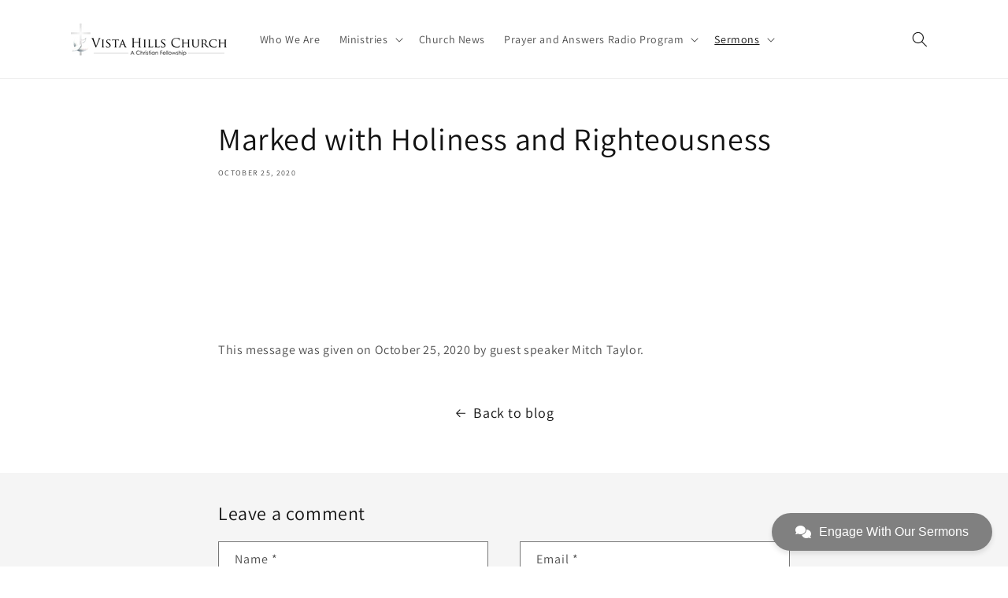

--- FILE ---
content_type: text/html; charset=utf-8
request_url: https://vistahillschurch.org/blogs/sermons-2020/marked-with-holiness-and-righteousness
body_size: 16407
content:
<!doctype html>
<html class="no-js" lang="en">
  <head>


    <meta charset="utf-8">
    <meta http-equiv="X-UA-Compatible" content="IE=edge">
    <meta name="viewport" content="width=device-width,initial-scale=1">
    <meta name="theme-color" content="">
    <link rel="canonical" href="https://vistahillschurch.org/blogs/sermons-2020/marked-with-holiness-and-righteousness">
    <link rel="preconnect" href="https://cdn.shopify.com" crossorigin><link rel="icon" type="image/png" href="//vistahillschurch.org/cdn/shop/files/Facebook_Profile_Picture_70b41c08-cb14-40b1-b3ec-dbf9af9d145c.png?crop=center&height=32&v=1647313218&width=32"><link rel="preconnect" href="https://fonts.shopifycdn.com" crossorigin><title>
      Marked with Holiness and Righteousness
 &ndash; Vista Hills Church</title>

    
      <meta name="description" content="This message was given on October 25, 2020 by guest speaker Mitch Taylor.">
    

    

<meta property="og:site_name" content="Vista Hills Church">
<meta property="og:url" content="https://vistahillschurch.org/blogs/sermons-2020/marked-with-holiness-and-righteousness">
<meta property="og:title" content="Marked with Holiness and Righteousness">
<meta property="og:type" content="article">
<meta property="og:description" content="This message was given on October 25, 2020 by guest speaker Mitch Taylor."><meta name="twitter:card" content="summary_large_image">
<meta name="twitter:title" content="Marked with Holiness and Righteousness">
<meta name="twitter:description" content="This message was given on October 25, 2020 by guest speaker Mitch Taylor.">


    <script src="https://apis.google.com/js/platform.js" defer="defer"></script> <!-- Jonathan added this for youtube subscribe button -->
    <script src="//vistahillschurch.org/cdn/shop/t/5/assets/global.js?v=135116476141006970691647022613" defer="defer"></script>
    <script>window.performance && window.performance.mark && window.performance.mark('shopify.content_for_header.start');</script><meta id="shopify-digital-wallet" name="shopify-digital-wallet" content="/26993328205/digital_wallets/dialog">
<link rel="alternate" type="application/atom+xml" title="Feed" href="/blogs/sermons-2020.atom" />
<script async="async" src="/checkouts/internal/preloads.js?locale=en-US"></script>
<script id="shopify-features" type="application/json">{"accessToken":"81afde0009d7bc481201454ecc9a61a2","betas":["rich-media-storefront-analytics"],"domain":"vistahillschurch.org","predictiveSearch":true,"shopId":26993328205,"locale":"en"}</script>
<script>var Shopify = Shopify || {};
Shopify.shop = "vista-hills-church.myshopify.com";
Shopify.locale = "en";
Shopify.currency = {"active":"USD","rate":"1.0"};
Shopify.country = "US";
Shopify.theme = {"name":"Dawn","id":120831967309,"schema_name":"Dawn","schema_version":"4.0.0","theme_store_id":887,"role":"main"};
Shopify.theme.handle = "null";
Shopify.theme.style = {"id":null,"handle":null};
Shopify.cdnHost = "vistahillschurch.org/cdn";
Shopify.routes = Shopify.routes || {};
Shopify.routes.root = "/";</script>
<script type="module">!function(o){(o.Shopify=o.Shopify||{}).modules=!0}(window);</script>
<script>!function(o){function n(){var o=[];function n(){o.push(Array.prototype.slice.apply(arguments))}return n.q=o,n}var t=o.Shopify=o.Shopify||{};t.loadFeatures=n(),t.autoloadFeatures=n()}(window);</script>
<script id="shop-js-analytics" type="application/json">{"pageType":"article"}</script>
<script defer="defer" async type="module" src="//vistahillschurch.org/cdn/shopifycloud/shop-js/modules/v2/client.init-shop-cart-sync_C5BV16lS.en.esm.js"></script>
<script defer="defer" async type="module" src="//vistahillschurch.org/cdn/shopifycloud/shop-js/modules/v2/chunk.common_CygWptCX.esm.js"></script>
<script type="module">
  await import("//vistahillschurch.org/cdn/shopifycloud/shop-js/modules/v2/client.init-shop-cart-sync_C5BV16lS.en.esm.js");
await import("//vistahillschurch.org/cdn/shopifycloud/shop-js/modules/v2/chunk.common_CygWptCX.esm.js");

  window.Shopify.SignInWithShop?.initShopCartSync?.({"fedCMEnabled":true,"windoidEnabled":true});

</script>
<script>(function() {
  var isLoaded = false;
  function asyncLoad() {
    if (isLoaded) return;
    isLoaded = true;
    var urls = ["https:\/\/gtranslate.io\/shopify\/gtranslate.js?shop=vista-hills-church.myshopify.com"];
    for (var i = 0; i < urls.length; i++) {
      var s = document.createElement('script');
      s.type = 'text/javascript';
      s.async = true;
      s.src = urls[i];
      var x = document.getElementsByTagName('script')[0];
      x.parentNode.insertBefore(s, x);
    }
  };
  if(window.attachEvent) {
    window.attachEvent('onload', asyncLoad);
  } else {
    window.addEventListener('load', asyncLoad, false);
  }
})();</script>
<script id="__st">var __st={"a":26993328205,"offset":-21600,"reqid":"13ff4c21-695a-4f6e-9689-354831f6afd1-1768764800","pageurl":"vistahillschurch.org\/blogs\/sermons-2020\/marked-with-holiness-and-righteousness","s":"articles-387063840845","u":"666e1c30c711","p":"article","rtyp":"article","rid":387063840845};</script>
<script>window.ShopifyPaypalV4VisibilityTracking = true;</script>
<script id="captcha-bootstrap">!function(){'use strict';const t='contact',e='account',n='new_comment',o=[[t,t],['blogs',n],['comments',n],[t,'customer']],c=[[e,'customer_login'],[e,'guest_login'],[e,'recover_customer_password'],[e,'create_customer']],r=t=>t.map((([t,e])=>`form[action*='/${t}']:not([data-nocaptcha='true']) input[name='form_type'][value='${e}']`)).join(','),a=t=>()=>t?[...document.querySelectorAll(t)].map((t=>t.form)):[];function s(){const t=[...o],e=r(t);return a(e)}const i='password',u='form_key',d=['recaptcha-v3-token','g-recaptcha-response','h-captcha-response',i],f=()=>{try{return window.sessionStorage}catch{return}},m='__shopify_v',_=t=>t.elements[u];function p(t,e,n=!1){try{const o=window.sessionStorage,c=JSON.parse(o.getItem(e)),{data:r}=function(t){const{data:e,action:n}=t;return t[m]||n?{data:e,action:n}:{data:t,action:n}}(c);for(const[e,n]of Object.entries(r))t.elements[e]&&(t.elements[e].value=n);n&&o.removeItem(e)}catch(o){console.error('form repopulation failed',{error:o})}}const l='form_type',E='cptcha';function T(t){t.dataset[E]=!0}const w=window,h=w.document,L='Shopify',v='ce_forms',y='captcha';let A=!1;((t,e)=>{const n=(g='f06e6c50-85a8-45c8-87d0-21a2b65856fe',I='https://cdn.shopify.com/shopifycloud/storefront-forms-hcaptcha/ce_storefront_forms_captcha_hcaptcha.v1.5.2.iife.js',D={infoText:'Protected by hCaptcha',privacyText:'Privacy',termsText:'Terms'},(t,e,n)=>{const o=w[L][v],c=o.bindForm;if(c)return c(t,g,e,D).then(n);var r;o.q.push([[t,g,e,D],n]),r=I,A||(h.body.append(Object.assign(h.createElement('script'),{id:'captcha-provider',async:!0,src:r})),A=!0)});var g,I,D;w[L]=w[L]||{},w[L][v]=w[L][v]||{},w[L][v].q=[],w[L][y]=w[L][y]||{},w[L][y].protect=function(t,e){n(t,void 0,e),T(t)},Object.freeze(w[L][y]),function(t,e,n,w,h,L){const[v,y,A,g]=function(t,e,n){const i=e?o:[],u=t?c:[],d=[...i,...u],f=r(d),m=r(i),_=r(d.filter((([t,e])=>n.includes(e))));return[a(f),a(m),a(_),s()]}(w,h,L),I=t=>{const e=t.target;return e instanceof HTMLFormElement?e:e&&e.form},D=t=>v().includes(t);t.addEventListener('submit',(t=>{const e=I(t);if(!e)return;const n=D(e)&&!e.dataset.hcaptchaBound&&!e.dataset.recaptchaBound,o=_(e),c=g().includes(e)&&(!o||!o.value);(n||c)&&t.preventDefault(),c&&!n&&(function(t){try{if(!f())return;!function(t){const e=f();if(!e)return;const n=_(t);if(!n)return;const o=n.value;o&&e.removeItem(o)}(t);const e=Array.from(Array(32),(()=>Math.random().toString(36)[2])).join('');!function(t,e){_(t)||t.append(Object.assign(document.createElement('input'),{type:'hidden',name:u})),t.elements[u].value=e}(t,e),function(t,e){const n=f();if(!n)return;const o=[...t.querySelectorAll(`input[type='${i}']`)].map((({name:t})=>t)),c=[...d,...o],r={};for(const[a,s]of new FormData(t).entries())c.includes(a)||(r[a]=s);n.setItem(e,JSON.stringify({[m]:1,action:t.action,data:r}))}(t,e)}catch(e){console.error('failed to persist form',e)}}(e),e.submit())}));const S=(t,e)=>{t&&!t.dataset[E]&&(n(t,e.some((e=>e===t))),T(t))};for(const o of['focusin','change'])t.addEventListener(o,(t=>{const e=I(t);D(e)&&S(e,y())}));const B=e.get('form_key'),M=e.get(l),P=B&&M;t.addEventListener('DOMContentLoaded',(()=>{const t=y();if(P)for(const e of t)e.elements[l].value===M&&p(e,B);[...new Set([...A(),...v().filter((t=>'true'===t.dataset.shopifyCaptcha))])].forEach((e=>S(e,t)))}))}(h,new URLSearchParams(w.location.search),n,t,e,['guest_login'])})(!0,!0)}();</script>
<script integrity="sha256-4kQ18oKyAcykRKYeNunJcIwy7WH5gtpwJnB7kiuLZ1E=" data-source-attribution="shopify.loadfeatures" defer="defer" src="//vistahillschurch.org/cdn/shopifycloud/storefront/assets/storefront/load_feature-a0a9edcb.js" crossorigin="anonymous"></script>
<script data-source-attribution="shopify.dynamic_checkout.dynamic.init">var Shopify=Shopify||{};Shopify.PaymentButton=Shopify.PaymentButton||{isStorefrontPortableWallets:!0,init:function(){window.Shopify.PaymentButton.init=function(){};var t=document.createElement("script");t.src="https://vistahillschurch.org/cdn/shopifycloud/portable-wallets/latest/portable-wallets.en.js",t.type="module",document.head.appendChild(t)}};
</script>
<script data-source-attribution="shopify.dynamic_checkout.buyer_consent">
  function portableWalletsHideBuyerConsent(e){var t=document.getElementById("shopify-buyer-consent"),n=document.getElementById("shopify-subscription-policy-button");t&&n&&(t.classList.add("hidden"),t.setAttribute("aria-hidden","true"),n.removeEventListener("click",e))}function portableWalletsShowBuyerConsent(e){var t=document.getElementById("shopify-buyer-consent"),n=document.getElementById("shopify-subscription-policy-button");t&&n&&(t.classList.remove("hidden"),t.removeAttribute("aria-hidden"),n.addEventListener("click",e))}window.Shopify?.PaymentButton&&(window.Shopify.PaymentButton.hideBuyerConsent=portableWalletsHideBuyerConsent,window.Shopify.PaymentButton.showBuyerConsent=portableWalletsShowBuyerConsent);
</script>
<script data-source-attribution="shopify.dynamic_checkout.cart.bootstrap">document.addEventListener("DOMContentLoaded",(function(){function t(){return document.querySelector("shopify-accelerated-checkout-cart, shopify-accelerated-checkout")}if(t())Shopify.PaymentButton.init();else{new MutationObserver((function(e,n){t()&&(Shopify.PaymentButton.init(),n.disconnect())})).observe(document.body,{childList:!0,subtree:!0})}}));
</script>
<script id="sections-script" data-sections="header,footer" defer="defer" src="//vistahillschurch.org/cdn/shop/t/5/compiled_assets/scripts.js?1223"></script>
<script>window.performance && window.performance.mark && window.performance.mark('shopify.content_for_header.end');</script>


    <style data-shopify>
      @font-face {
  font-family: Assistant;
  font-weight: 400;
  font-style: normal;
  font-display: swap;
  src: url("//vistahillschurch.org/cdn/fonts/assistant/assistant_n4.9120912a469cad1cc292572851508ca49d12e768.woff2") format("woff2"),
       url("//vistahillschurch.org/cdn/fonts/assistant/assistant_n4.6e9875ce64e0fefcd3f4446b7ec9036b3ddd2985.woff") format("woff");
}

      @font-face {
  font-family: Assistant;
  font-weight: 700;
  font-style: normal;
  font-display: swap;
  src: url("//vistahillschurch.org/cdn/fonts/assistant/assistant_n7.bf44452348ec8b8efa3aa3068825305886b1c83c.woff2") format("woff2"),
       url("//vistahillschurch.org/cdn/fonts/assistant/assistant_n7.0c887fee83f6b3bda822f1150b912c72da0f7b64.woff") format("woff");
}

      
      
      @font-face {
  font-family: Assistant;
  font-weight: 400;
  font-style: normal;
  font-display: swap;
  src: url("//vistahillschurch.org/cdn/fonts/assistant/assistant_n4.9120912a469cad1cc292572851508ca49d12e768.woff2") format("woff2"),
       url("//vistahillschurch.org/cdn/fonts/assistant/assistant_n4.6e9875ce64e0fefcd3f4446b7ec9036b3ddd2985.woff") format("woff");
}


      :root {
        --font-body-family: Assistant, sans-serif;
        --font-body-style: normal;
        --font-body-weight: 400;

        --font-heading-family: Assistant, sans-serif;
        --font-heading-style: normal;
        --font-heading-weight: 400;

        --font-body-scale: 1.0;
        --font-heading-scale: 1.0;

        --color-base-text: 18, 18, 18;
        --color-shadow: 18, 18, 18;
        --color-base-background-1: 255, 255, 255;
        --color-base-background-2: 243, 243, 243;
        --color-base-solid-button-labels: 255, 255, 255;
        --color-base-outline-button-labels: 18, 18, 18;
        --color-base-accent-1: 18, 18, 18;
        --color-base-accent-2: 51, 79, 180;
        --payment-terms-background-color: #ffffff;

        --gradient-base-background-1: #ffffff;
        --gradient-base-background-2: #f3f3f3;
        --gradient-base-accent-1: #121212;
        --gradient-base-accent-2: #334fb4;

        --media-padding: px;
        --media-border-opacity: 0.05;
        --media-border-width: 1px;
        --media-radius: 0px;
        --media-shadow-opacity: 0.0;
        --media-shadow-horizontal-offset: 0px;
        --media-shadow-vertical-offset: 4px;
        --media-shadow-blur-radius: 5px;

        --page-width: 120rem;
        --page-width-margin: 0rem;

        --card-image-padding: 0.0rem;
        --card-corner-radius: 0.0rem;
        --card-text-alignment: left;
        --card-border-width: 0.0rem;
        --card-border-opacity: 0.1;
        --card-shadow-opacity: 0.0;
        --card-shadow-horizontal-offset: 0.0rem;
        --card-shadow-vertical-offset: 0.4rem;
        --card-shadow-blur-radius: 0.5rem;

        --badge-corner-radius: 4.0rem;

        --popup-border-width: 1px;
        --popup-border-opacity: 0.1;
        --popup-corner-radius: 0px;
        --popup-shadow-opacity: 0.0;
        --popup-shadow-horizontal-offset: 0px;
        --popup-shadow-vertical-offset: 4px;
        --popup-shadow-blur-radius: 5px;

        --drawer-border-width: 1px;
        --drawer-border-opacity: 0.1;
        --drawer-shadow-opacity: 0.0;
        --drawer-shadow-horizontal-offset: 0px;
        --drawer-shadow-vertical-offset: 4px;
        --drawer-shadow-blur-radius: 5px;

        --spacing-sections-desktop: 0px;
        --spacing-sections-mobile: 0px;

        --grid-desktop-vertical-spacing: 8px;
        --grid-desktop-horizontal-spacing: 8px;
        --grid-mobile-vertical-spacing: 4px;
        --grid-mobile-horizontal-spacing: 4px;

        --text-boxes-border-opacity: 0.1;
        --text-boxes-border-width: 0px;
        --text-boxes-radius: 0px;
        --text-boxes-shadow-opacity: 0.0;
        --text-boxes-shadow-horizontal-offset: 0px;
        --text-boxes-shadow-vertical-offset: 4px;
        --text-boxes-shadow-blur-radius: 5px;

        --buttons-radius: 0px;
        --buttons-radius-outset: 0px;
        --buttons-border-width: 1px;
        --buttons-border-opacity: 1.0;
        --buttons-shadow-opacity: 0.0;
        --buttons-shadow-horizontal-offset: 0px;
        --buttons-shadow-vertical-offset: 4px;
        --buttons-shadow-blur-radius: 5px;
        --buttons-border-offset: 0px;

        --inputs-radius: 0px;
        --inputs-border-width: 1px;
        --inputs-border-opacity: 0.55;
        --inputs-shadow-opacity: 0.0;
        --inputs-shadow-horizontal-offset: 0px;
        --inputs-margin-offset: 0px;
        --inputs-shadow-vertical-offset: 4px;
        --inputs-shadow-blur-radius: 5px;
        --inputs-radius-outset: 0px;

        --variant-pills-radius: 40px;
        --variant-pills-border-width: 1px;
        --variant-pills-border-opacity: 0.55;
        --variant-pills-shadow-opacity: 0.0;
        --variant-pills-shadow-horizontal-offset: 0px;
        --variant-pills-shadow-vertical-offset: 4px;
        --variant-pills-shadow-blur-radius: 5px;
      }

      *,
      *::before,
      *::after {
        box-sizing: inherit;
      }

      html {
        box-sizing: border-box;
        font-size: calc(var(--font-body-scale) * 62.5%);
        height: 100%;
      }

      body {
        display: grid;
        grid-template-rows: auto auto 1fr auto;
        grid-template-columns: 100%;
        min-height: 100%;
        margin: 0;
        font-size: 1.5rem;
        letter-spacing: 0.06rem;
        line-height: calc(1 + 0.8 / var(--font-body-scale));
        font-family: var(--font-body-family);
        font-style: var(--font-body-style);
        font-weight: var(--font-body-weight);
      }

      @media screen and (min-width: 750px) {
        body {
          font-size: 1.6rem;
        }
      }
    </style>

    <link href="//vistahillschurch.org/cdn/shop/t/5/assets/base.css?v=144997082486365258741647022635" rel="stylesheet" type="text/css" media="all" />
<link rel="preload" as="font" href="//vistahillschurch.org/cdn/fonts/assistant/assistant_n4.9120912a469cad1cc292572851508ca49d12e768.woff2" type="font/woff2" crossorigin><link rel="preload" as="font" href="//vistahillschurch.org/cdn/fonts/assistant/assistant_n4.9120912a469cad1cc292572851508ca49d12e768.woff2" type="font/woff2" crossorigin><link rel="stylesheet" href="//vistahillschurch.org/cdn/shop/t/5/assets/component-predictive-search.css?v=165644661289088488651647022609" media="print" onload="this.media='all'"><script>document.documentElement.className = document.documentElement.className.replace('no-js', 'js');
    if (Shopify.designMode) {
      document.documentElement.classList.add('shopify-design-mode');
    }
    </script>
  <link href="https://monorail-edge.shopifysvc.com" rel="dns-prefetch">
<script>(function(){if ("sendBeacon" in navigator && "performance" in window) {try {var session_token_from_headers = performance.getEntriesByType('navigation')[0].serverTiming.find(x => x.name == '_s').description;} catch {var session_token_from_headers = undefined;}var session_cookie_matches = document.cookie.match(/_shopify_s=([^;]*)/);var session_token_from_cookie = session_cookie_matches && session_cookie_matches.length === 2 ? session_cookie_matches[1] : "";var session_token = session_token_from_headers || session_token_from_cookie || "";function handle_abandonment_event(e) {var entries = performance.getEntries().filter(function(entry) {return /monorail-edge.shopifysvc.com/.test(entry.name);});if (!window.abandonment_tracked && entries.length === 0) {window.abandonment_tracked = true;var currentMs = Date.now();var navigation_start = performance.timing.navigationStart;var payload = {shop_id: 26993328205,url: window.location.href,navigation_start,duration: currentMs - navigation_start,session_token,page_type: "article"};window.navigator.sendBeacon("https://monorail-edge.shopifysvc.com/v1/produce", JSON.stringify({schema_id: "online_store_buyer_site_abandonment/1.1",payload: payload,metadata: {event_created_at_ms: currentMs,event_sent_at_ms: currentMs}}));}}window.addEventListener('pagehide', handle_abandonment_event);}}());</script>
<script id="web-pixels-manager-setup">(function e(e,d,r,n,o){if(void 0===o&&(o={}),!Boolean(null===(a=null===(i=window.Shopify)||void 0===i?void 0:i.analytics)||void 0===a?void 0:a.replayQueue)){var i,a;window.Shopify=window.Shopify||{};var t=window.Shopify;t.analytics=t.analytics||{};var s=t.analytics;s.replayQueue=[],s.publish=function(e,d,r){return s.replayQueue.push([e,d,r]),!0};try{self.performance.mark("wpm:start")}catch(e){}var l=function(){var e={modern:/Edge?\/(1{2}[4-9]|1[2-9]\d|[2-9]\d{2}|\d{4,})\.\d+(\.\d+|)|Firefox\/(1{2}[4-9]|1[2-9]\d|[2-9]\d{2}|\d{4,})\.\d+(\.\d+|)|Chrom(ium|e)\/(9{2}|\d{3,})\.\d+(\.\d+|)|(Maci|X1{2}).+ Version\/(15\.\d+|(1[6-9]|[2-9]\d|\d{3,})\.\d+)([,.]\d+|)( \(\w+\)|)( Mobile\/\w+|) Safari\/|Chrome.+OPR\/(9{2}|\d{3,})\.\d+\.\d+|(CPU[ +]OS|iPhone[ +]OS|CPU[ +]iPhone|CPU IPhone OS|CPU iPad OS)[ +]+(15[._]\d+|(1[6-9]|[2-9]\d|\d{3,})[._]\d+)([._]\d+|)|Android:?[ /-](13[3-9]|1[4-9]\d|[2-9]\d{2}|\d{4,})(\.\d+|)(\.\d+|)|Android.+Firefox\/(13[5-9]|1[4-9]\d|[2-9]\d{2}|\d{4,})\.\d+(\.\d+|)|Android.+Chrom(ium|e)\/(13[3-9]|1[4-9]\d|[2-9]\d{2}|\d{4,})\.\d+(\.\d+|)|SamsungBrowser\/([2-9]\d|\d{3,})\.\d+/,legacy:/Edge?\/(1[6-9]|[2-9]\d|\d{3,})\.\d+(\.\d+|)|Firefox\/(5[4-9]|[6-9]\d|\d{3,})\.\d+(\.\d+|)|Chrom(ium|e)\/(5[1-9]|[6-9]\d|\d{3,})\.\d+(\.\d+|)([\d.]+$|.*Safari\/(?![\d.]+ Edge\/[\d.]+$))|(Maci|X1{2}).+ Version\/(10\.\d+|(1[1-9]|[2-9]\d|\d{3,})\.\d+)([,.]\d+|)( \(\w+\)|)( Mobile\/\w+|) Safari\/|Chrome.+OPR\/(3[89]|[4-9]\d|\d{3,})\.\d+\.\d+|(CPU[ +]OS|iPhone[ +]OS|CPU[ +]iPhone|CPU IPhone OS|CPU iPad OS)[ +]+(10[._]\d+|(1[1-9]|[2-9]\d|\d{3,})[._]\d+)([._]\d+|)|Android:?[ /-](13[3-9]|1[4-9]\d|[2-9]\d{2}|\d{4,})(\.\d+|)(\.\d+|)|Mobile Safari.+OPR\/([89]\d|\d{3,})\.\d+\.\d+|Android.+Firefox\/(13[5-9]|1[4-9]\d|[2-9]\d{2}|\d{4,})\.\d+(\.\d+|)|Android.+Chrom(ium|e)\/(13[3-9]|1[4-9]\d|[2-9]\d{2}|\d{4,})\.\d+(\.\d+|)|Android.+(UC? ?Browser|UCWEB|U3)[ /]?(15\.([5-9]|\d{2,})|(1[6-9]|[2-9]\d|\d{3,})\.\d+)\.\d+|SamsungBrowser\/(5\.\d+|([6-9]|\d{2,})\.\d+)|Android.+MQ{2}Browser\/(14(\.(9|\d{2,})|)|(1[5-9]|[2-9]\d|\d{3,})(\.\d+|))(\.\d+|)|K[Aa][Ii]OS\/(3\.\d+|([4-9]|\d{2,})\.\d+)(\.\d+|)/},d=e.modern,r=e.legacy,n=navigator.userAgent;return n.match(d)?"modern":n.match(r)?"legacy":"unknown"}(),u="modern"===l?"modern":"legacy",c=(null!=n?n:{modern:"",legacy:""})[u],f=function(e){return[e.baseUrl,"/wpm","/b",e.hashVersion,"modern"===e.buildTarget?"m":"l",".js"].join("")}({baseUrl:d,hashVersion:r,buildTarget:u}),m=function(e){var d=e.version,r=e.bundleTarget,n=e.surface,o=e.pageUrl,i=e.monorailEndpoint;return{emit:function(e){var a=e.status,t=e.errorMsg,s=(new Date).getTime(),l=JSON.stringify({metadata:{event_sent_at_ms:s},events:[{schema_id:"web_pixels_manager_load/3.1",payload:{version:d,bundle_target:r,page_url:o,status:a,surface:n,error_msg:t},metadata:{event_created_at_ms:s}}]});if(!i)return console&&console.warn&&console.warn("[Web Pixels Manager] No Monorail endpoint provided, skipping logging."),!1;try{return self.navigator.sendBeacon.bind(self.navigator)(i,l)}catch(e){}var u=new XMLHttpRequest;try{return u.open("POST",i,!0),u.setRequestHeader("Content-Type","text/plain"),u.send(l),!0}catch(e){return console&&console.warn&&console.warn("[Web Pixels Manager] Got an unhandled error while logging to Monorail."),!1}}}}({version:r,bundleTarget:l,surface:e.surface,pageUrl:self.location.href,monorailEndpoint:e.monorailEndpoint});try{o.browserTarget=l,function(e){var d=e.src,r=e.async,n=void 0===r||r,o=e.onload,i=e.onerror,a=e.sri,t=e.scriptDataAttributes,s=void 0===t?{}:t,l=document.createElement("script"),u=document.querySelector("head"),c=document.querySelector("body");if(l.async=n,l.src=d,a&&(l.integrity=a,l.crossOrigin="anonymous"),s)for(var f in s)if(Object.prototype.hasOwnProperty.call(s,f))try{l.dataset[f]=s[f]}catch(e){}if(o&&l.addEventListener("load",o),i&&l.addEventListener("error",i),u)u.appendChild(l);else{if(!c)throw new Error("Did not find a head or body element to append the script");c.appendChild(l)}}({src:f,async:!0,onload:function(){if(!function(){var e,d;return Boolean(null===(d=null===(e=window.Shopify)||void 0===e?void 0:e.analytics)||void 0===d?void 0:d.initialized)}()){var d=window.webPixelsManager.init(e)||void 0;if(d){var r=window.Shopify.analytics;r.replayQueue.forEach((function(e){var r=e[0],n=e[1],o=e[2];d.publishCustomEvent(r,n,o)})),r.replayQueue=[],r.publish=d.publishCustomEvent,r.visitor=d.visitor,r.initialized=!0}}},onerror:function(){return m.emit({status:"failed",errorMsg:"".concat(f," has failed to load")})},sri:function(e){var d=/^sha384-[A-Za-z0-9+/=]+$/;return"string"==typeof e&&d.test(e)}(c)?c:"",scriptDataAttributes:o}),m.emit({status:"loading"})}catch(e){m.emit({status:"failed",errorMsg:(null==e?void 0:e.message)||"Unknown error"})}}})({shopId: 26993328205,storefrontBaseUrl: "https://vistahillschurch.org",extensionsBaseUrl: "https://extensions.shopifycdn.com/cdn/shopifycloud/web-pixels-manager",monorailEndpoint: "https://monorail-edge.shopifysvc.com/unstable/produce_batch",surface: "storefront-renderer",enabledBetaFlags: ["2dca8a86"],webPixelsConfigList: [{"id":"shopify-app-pixel","configuration":"{}","eventPayloadVersion":"v1","runtimeContext":"STRICT","scriptVersion":"0450","apiClientId":"shopify-pixel","type":"APP","privacyPurposes":["ANALYTICS","MARKETING"]},{"id":"shopify-custom-pixel","eventPayloadVersion":"v1","runtimeContext":"LAX","scriptVersion":"0450","apiClientId":"shopify-pixel","type":"CUSTOM","privacyPurposes":["ANALYTICS","MARKETING"]}],isMerchantRequest: false,initData: {"shop":{"name":"Vista Hills Church","paymentSettings":{"currencyCode":"USD"},"myshopifyDomain":"vista-hills-church.myshopify.com","countryCode":"US","storefrontUrl":"https:\/\/vistahillschurch.org"},"customer":null,"cart":null,"checkout":null,"productVariants":[],"purchasingCompany":null},},"https://vistahillschurch.org/cdn","fcfee988w5aeb613cpc8e4bc33m6693e112",{"modern":"","legacy":""},{"shopId":"26993328205","storefrontBaseUrl":"https:\/\/vistahillschurch.org","extensionBaseUrl":"https:\/\/extensions.shopifycdn.com\/cdn\/shopifycloud\/web-pixels-manager","surface":"storefront-renderer","enabledBetaFlags":"[\"2dca8a86\"]","isMerchantRequest":"false","hashVersion":"fcfee988w5aeb613cpc8e4bc33m6693e112","publish":"custom","events":"[[\"page_viewed\",{}]]"});</script><script>
  window.ShopifyAnalytics = window.ShopifyAnalytics || {};
  window.ShopifyAnalytics.meta = window.ShopifyAnalytics.meta || {};
  window.ShopifyAnalytics.meta.currency = 'USD';
  var meta = {"page":{"pageType":"article","resourceType":"article","resourceId":387063840845,"requestId":"13ff4c21-695a-4f6e-9689-354831f6afd1-1768764800"}};
  for (var attr in meta) {
    window.ShopifyAnalytics.meta[attr] = meta[attr];
  }
</script>
<script class="analytics">
  (function () {
    var customDocumentWrite = function(content) {
      var jquery = null;

      if (window.jQuery) {
        jquery = window.jQuery;
      } else if (window.Checkout && window.Checkout.$) {
        jquery = window.Checkout.$;
      }

      if (jquery) {
        jquery('body').append(content);
      }
    };

    var hasLoggedConversion = function(token) {
      if (token) {
        return document.cookie.indexOf('loggedConversion=' + token) !== -1;
      }
      return false;
    }

    var setCookieIfConversion = function(token) {
      if (token) {
        var twoMonthsFromNow = new Date(Date.now());
        twoMonthsFromNow.setMonth(twoMonthsFromNow.getMonth() + 2);

        document.cookie = 'loggedConversion=' + token + '; expires=' + twoMonthsFromNow;
      }
    }

    var trekkie = window.ShopifyAnalytics.lib = window.trekkie = window.trekkie || [];
    if (trekkie.integrations) {
      return;
    }
    trekkie.methods = [
      'identify',
      'page',
      'ready',
      'track',
      'trackForm',
      'trackLink'
    ];
    trekkie.factory = function(method) {
      return function() {
        var args = Array.prototype.slice.call(arguments);
        args.unshift(method);
        trekkie.push(args);
        return trekkie;
      };
    };
    for (var i = 0; i < trekkie.methods.length; i++) {
      var key = trekkie.methods[i];
      trekkie[key] = trekkie.factory(key);
    }
    trekkie.load = function(config) {
      trekkie.config = config || {};
      trekkie.config.initialDocumentCookie = document.cookie;
      var first = document.getElementsByTagName('script')[0];
      var script = document.createElement('script');
      script.type = 'text/javascript';
      script.onerror = function(e) {
        var scriptFallback = document.createElement('script');
        scriptFallback.type = 'text/javascript';
        scriptFallback.onerror = function(error) {
                var Monorail = {
      produce: function produce(monorailDomain, schemaId, payload) {
        var currentMs = new Date().getTime();
        var event = {
          schema_id: schemaId,
          payload: payload,
          metadata: {
            event_created_at_ms: currentMs,
            event_sent_at_ms: currentMs
          }
        };
        return Monorail.sendRequest("https://" + monorailDomain + "/v1/produce", JSON.stringify(event));
      },
      sendRequest: function sendRequest(endpointUrl, payload) {
        // Try the sendBeacon API
        if (window && window.navigator && typeof window.navigator.sendBeacon === 'function' && typeof window.Blob === 'function' && !Monorail.isIos12()) {
          var blobData = new window.Blob([payload], {
            type: 'text/plain'
          });

          if (window.navigator.sendBeacon(endpointUrl, blobData)) {
            return true;
          } // sendBeacon was not successful

        } // XHR beacon

        var xhr = new XMLHttpRequest();

        try {
          xhr.open('POST', endpointUrl);
          xhr.setRequestHeader('Content-Type', 'text/plain');
          xhr.send(payload);
        } catch (e) {
          console.log(e);
        }

        return false;
      },
      isIos12: function isIos12() {
        return window.navigator.userAgent.lastIndexOf('iPhone; CPU iPhone OS 12_') !== -1 || window.navigator.userAgent.lastIndexOf('iPad; CPU OS 12_') !== -1;
      }
    };
    Monorail.produce('monorail-edge.shopifysvc.com',
      'trekkie_storefront_load_errors/1.1',
      {shop_id: 26993328205,
      theme_id: 120831967309,
      app_name: "storefront",
      context_url: window.location.href,
      source_url: "//vistahillschurch.org/cdn/s/trekkie.storefront.cd680fe47e6c39ca5d5df5f0a32d569bc48c0f27.min.js"});

        };
        scriptFallback.async = true;
        scriptFallback.src = '//vistahillschurch.org/cdn/s/trekkie.storefront.cd680fe47e6c39ca5d5df5f0a32d569bc48c0f27.min.js';
        first.parentNode.insertBefore(scriptFallback, first);
      };
      script.async = true;
      script.src = '//vistahillschurch.org/cdn/s/trekkie.storefront.cd680fe47e6c39ca5d5df5f0a32d569bc48c0f27.min.js';
      first.parentNode.insertBefore(script, first);
    };
    trekkie.load(
      {"Trekkie":{"appName":"storefront","development":false,"defaultAttributes":{"shopId":26993328205,"isMerchantRequest":null,"themeId":120831967309,"themeCityHash":"13735887150153359214","contentLanguage":"en","currency":"USD","eventMetadataId":"0a147878-449b-402f-831f-d85f9cb3a89a"},"isServerSideCookieWritingEnabled":true,"monorailRegion":"shop_domain","enabledBetaFlags":["65f19447"]},"Session Attribution":{},"S2S":{"facebookCapiEnabled":false,"source":"trekkie-storefront-renderer","apiClientId":580111}}
    );

    var loaded = false;
    trekkie.ready(function() {
      if (loaded) return;
      loaded = true;

      window.ShopifyAnalytics.lib = window.trekkie;

      var originalDocumentWrite = document.write;
      document.write = customDocumentWrite;
      try { window.ShopifyAnalytics.merchantGoogleAnalytics.call(this); } catch(error) {};
      document.write = originalDocumentWrite;

      window.ShopifyAnalytics.lib.page(null,{"pageType":"article","resourceType":"article","resourceId":387063840845,"requestId":"13ff4c21-695a-4f6e-9689-354831f6afd1-1768764800","shopifyEmitted":true});

      var match = window.location.pathname.match(/checkouts\/(.+)\/(thank_you|post_purchase)/)
      var token = match? match[1]: undefined;
      if (!hasLoggedConversion(token)) {
        setCookieIfConversion(token);
        
      }
    });


        var eventsListenerScript = document.createElement('script');
        eventsListenerScript.async = true;
        eventsListenerScript.src = "//vistahillschurch.org/cdn/shopifycloud/storefront/assets/shop_events_listener-3da45d37.js";
        document.getElementsByTagName('head')[0].appendChild(eventsListenerScript);

})();</script>
<script
  defer
  src="https://vistahillschurch.org/cdn/shopifycloud/perf-kit/shopify-perf-kit-3.0.4.min.js"
  data-application="storefront-renderer"
  data-shop-id="26993328205"
  data-render-region="gcp-us-central1"
  data-page-type="article"
  data-theme-instance-id="120831967309"
  data-theme-name="Dawn"
  data-theme-version="4.0.0"
  data-monorail-region="shop_domain"
  data-resource-timing-sampling-rate="10"
  data-shs="true"
  data-shs-beacon="true"
  data-shs-export-with-fetch="true"
  data-shs-logs-sample-rate="1"
  data-shs-beacon-endpoint="https://vistahillschurch.org/api/collect"
></script>
</head>
<!DOCTYPE html>
<html lang="en">
<head>
    <meta charset="UTF-8">
    <meta name="viewport" content="width=device-width, initial-scale=1.0">
    <title>Intercom-style Modal</title>
    <!-- Font Awesome CDN for the chat icon -->
    <link rel="stylesheet" href="https://cdnjs.cloudflare.com/ajax/libs/font-awesome/6.0.0-beta3/css/all.min.css">
  
    <style>
        /* Floating button styles */
        #intercom-button {
            position: fixed;
            bottom: 20px;
            right: 20px;
            background-color: grey;
            color: white;
            border: none;
            border-radius: 50px;
            padding: 15px 30px;
            cursor: pointer;
            font-size: 16px;
            display: flex;
            align-items: center;
            justify-content: center;
            box-shadow: 0px 4px 6px rgba(0, 0, 0, 0.1);
            transition: all 0.3s ease;
            z-index: 9999;
        }

        /* Button when modal is open */
        #intercom-button.modal-open {
            padding: 0px 0px 0px 10px;
            margin: 4px;
            width: 40px;
            height: 40px;
            font-size: 18px;
            border-radius: 50%;
            justify-content: center;
            text-align: center;
        }

        /* Chat icon styling */
        #intercom-button i {
            margin-right: 10px;
        }

        /* Modal styles */
        #intercom-modal {
            display: none;
            position: fixed;
            z-index: 9999;
            right: 10px;
            top: auto;
            width: 400px;
            height: 87%;
            border: 3px solid grey; 
            background-color: rgba(0, 0, 0, 0.5);
            background-color: grey;
            border-radius: 15px;
            max-height: 750px !important;
            max-width: 95% !important;
          }

        #modal-content {
            position: relative;
            width: 100%;
            height: calc(100%);
            background-color: white;
          background-color: grey;
            border-radius: 8px;
            overflow: hidden;
        }

        /* Overlay background */
        #modal-overlay {
            display: none;
            position: fixed;
            top: 0;
            left: 0;
            width: 100%;
            height: 100%;
            background-color: rgba(0, 0, 0, 0.7);
            z-index: 9998;
        }

        /* Iframe full size in modal */
        iframe {
            width: 100%;
            height: calc(100% - 0px);
            border: none;
            border-radius: 10px;
        }

        /* Footer with BuBye close link */
        #modal-footer {
            background-color: grey;
            height: 0px;
            text-align: center;
            padding: 5px 0;
        }

        #modal-footer a {
            color: white;
            font-size: 12px;
            text-decoration: none;
        }

        #modal-footer a:hover {
            text-decoration: underline;
        }
    </style>
</head>
<body>
    <!-- Overlay background -->
    <div id="modal-overlay"></div>

    <!-- Floating Button with chat icon -->
    <button id="intercom-button">
        <i class="fas fa-comments"></i> Engage With Our Sermons
    </button>
    <!-- Modal -->
    <div id="intercom-modal">
        <div id="modal-content">
              <iframe src="https://splinteredglass.retool.com/embedded/public/54c38714-4799-45c8-8663-961af09fafce#oid=6647935a14133f0af46ed27d"></iframe>
            <!-- Footer with BuBye close link -->
            <div id="modal-footer">
                <a href="#" id="close-modal">Close</a>
            </div>
        </div>
    </div>

    <script>
        // Get elements
        const button = document.getElementById('intercom-button');
        const modal = document.getElementById('intercom-modal');
        const overlay = document.getElementById('modal-overlay');
        const closeModal = document.getElementById('close-modal');

        // Function to open modal and overlay
        function openModal() {
            modal.style.display = 'block';
            overlay.style.display = 'block';

            // Change button to X and make it smaller
            button.innerHTML = '<i class="fas fa-times"></i>';
            button.classList.add('modal-open');

            // Get button position
            const buttonRect = button.getBoundingClientRect();
            modal.style.top = (buttonRect.top - modal.offsetHeight - 10) + 'px';
        }

        // Function to close modal and overlay
        function closeModalFunction(event) {
            event.preventDefault();
            modal.style.display = 'none';
            overlay.style.display = 'none';

            // Revert button to original state
            button.innerHTML = '<i class="fas fa-comments"></i> Seek Wisdom';
            button.classList.remove('modal-open');
        }

        // Open modal when button is clicked
        button.addEventListener('click', function () {
            if (modal.style.display === 'block') {
                closeModalFunction(new Event('click'));
            } else {
                openModal();
            }
        });

        // Close modal when "Close" link is clicked
        closeModal.addEventListener('click', closeModalFunction);

        // Close modal and overlay when clicking outside modal content
        overlay.addEventListener('click', closeModalFunction);
    </script>
</body>
</html>
  <body class="gradient">
    <a class="skip-to-content-link button visually-hidden" href="#MainContent">
      Skip to content
    </a>

    <div id="shopify-section-announcement-bar" class="shopify-section">
</div>
    <div id="shopify-section-header" class="shopify-section section-header"><link rel="stylesheet" href="//vistahillschurch.org/cdn/shop/t/5/assets/component-list-menu.css?v=129267058877082496571647022622" media="print" onload="this.media='all'">
<link rel="stylesheet" href="//vistahillschurch.org/cdn/shop/t/5/assets/component-search.css?v=96455689198851321781647022602" media="print" onload="this.media='all'">
<link rel="stylesheet" href="//vistahillschurch.org/cdn/shop/t/5/assets/component-menu-drawer.css?v=126731818748055994231647022606" media="print" onload="this.media='all'">
<link rel="stylesheet" href="//vistahillschurch.org/cdn/shop/t/5/assets/component-cart-notification.css?v=107019900565326663291647022600" media="print" onload="this.media='all'">
<link rel="stylesheet" href="//vistahillschurch.org/cdn/shop/t/5/assets/component-cart-items.css?v=35224266443739369591647022636" media="print" onload="this.media='all'"><link rel="stylesheet" href="//vistahillschurch.org/cdn/shop/t/5/assets/component-price.css?v=112673864592427438181647022606" media="print" onload="this.media='all'">
  <link rel="stylesheet" href="//vistahillschurch.org/cdn/shop/t/5/assets/component-loading-overlay.css?v=167310470843593579841647022640" media="print" onload="this.media='all'"><noscript><link href="//vistahillschurch.org/cdn/shop/t/5/assets/component-list-menu.css?v=129267058877082496571647022622" rel="stylesheet" type="text/css" media="all" /></noscript>
<noscript><link href="//vistahillschurch.org/cdn/shop/t/5/assets/component-search.css?v=96455689198851321781647022602" rel="stylesheet" type="text/css" media="all" /></noscript>
<noscript><link href="//vistahillschurch.org/cdn/shop/t/5/assets/component-menu-drawer.css?v=126731818748055994231647022606" rel="stylesheet" type="text/css" media="all" /></noscript>
<noscript><link href="//vistahillschurch.org/cdn/shop/t/5/assets/component-cart-notification.css?v=107019900565326663291647022600" rel="stylesheet" type="text/css" media="all" /></noscript>
<noscript><link href="//vistahillschurch.org/cdn/shop/t/5/assets/component-cart-items.css?v=35224266443739369591647022636" rel="stylesheet" type="text/css" media="all" /></noscript>

<style>
  header-drawer {
    justify-self: start;
    margin-left: -1.2rem;
  }

  @media screen and (min-width: 990px) {
    header-drawer {
      display: none;
    }
  }

  .menu-drawer-container {
    display: flex;
  }

  .list-menu {
    list-style: none;
    padding: 0;
    margin: 0;
  }

  .list-menu--inline {
    display: inline-flex;
    flex-wrap: wrap;
  }

  summary.list-menu__item {
    padding-right: 2.7rem;
  }

  .list-menu__item {
    display: flex;
    align-items: center;
    line-height: calc(1 + 0.3 / var(--font-body-scale));
  }

  .list-menu__item--link {
    text-decoration: none;
    padding-bottom: 1rem;
    padding-top: 1rem;
    line-height: calc(1 + 0.8 / var(--font-body-scale));
  }

  @media screen and (min-width: 750px) {
    .list-menu__item--link {
      padding-bottom: 0.5rem;
      padding-top: 0.5rem;
    }
  }
</style><style data-shopify>.section-header {
    margin-bottom: 0px;
  }

  @media screen and (min-width: 750px) {
    .section-header {
      margin-bottom: 0px;
    }
  }</style><script src="//vistahillschurch.org/cdn/shop/t/5/assets/details-disclosure.js?v=93827620636443844781647022632" defer="defer"></script>
<script src="//vistahillschurch.org/cdn/shop/t/5/assets/details-modal.js?v=4511761896672669691647022630" defer="defer"></script>
<script src="//vistahillschurch.org/cdn/shop/t/5/assets/cart-notification.js?v=110464945634282900951647022605" defer="defer"></script>

<svg xmlns="http://www.w3.org/2000/svg" class="hidden">
  <symbol id="icon-search" viewbox="0 0 18 19" fill="none">
    <path fill-rule="evenodd" clip-rule="evenodd" d="M11.03 11.68A5.784 5.784 0 112.85 3.5a5.784 5.784 0 018.18 8.18zm.26 1.12a6.78 6.78 0 11.72-.7l5.4 5.4a.5.5 0 11-.71.7l-5.41-5.4z" fill="currentColor"/>
  </symbol>

  <symbol id="icon-close" class="icon icon-close" fill="none" viewBox="0 0 18 17">
    <path d="M.865 15.978a.5.5 0 00.707.707l7.433-7.431 7.579 7.282a.501.501 0 00.846-.37.5.5 0 00-.153-.351L9.712 8.546l7.417-7.416a.5.5 0 10-.707-.708L8.991 7.853 1.413.573a.5.5 0 10-.693.72l7.563 7.268-7.418 7.417z" fill="currentColor">
  </symbol>
</svg>
<sticky-header class="header-wrapper color-background-1 gradient header-wrapper--border-bottom">
  <header class="header header--middle-left page-width header--has-menu"><header-drawer data-breakpoint="tablet">
        <details id="Details-menu-drawer-container" class="menu-drawer-container">
          <summary class="header__icon header__icon--menu header__icon--summary link focus-inset" aria-label="Menu">
            <span>
              <svg xmlns="http://www.w3.org/2000/svg" aria-hidden="true" focusable="false" role="presentation" class="icon icon-hamburger" fill="none" viewBox="0 0 18 16">
  <path d="M1 .5a.5.5 0 100 1h15.71a.5.5 0 000-1H1zM.5 8a.5.5 0 01.5-.5h15.71a.5.5 0 010 1H1A.5.5 0 01.5 8zm0 7a.5.5 0 01.5-.5h15.71a.5.5 0 010 1H1a.5.5 0 01-.5-.5z" fill="currentColor">
</svg>

              <svg xmlns="http://www.w3.org/2000/svg" aria-hidden="true" focusable="false" role="presentation" class="icon icon-close" fill="none" viewBox="0 0 18 17">
  <path d="M.865 15.978a.5.5 0 00.707.707l7.433-7.431 7.579 7.282a.501.501 0 00.846-.37.5.5 0 00-.153-.351L9.712 8.546l7.417-7.416a.5.5 0 10-.707-.708L8.991 7.853 1.413.573a.5.5 0 10-.693.72l7.563 7.268-7.418 7.417z" fill="currentColor">
</svg>

            </span>
          </summary>
          <div id="menu-drawer" class="menu-drawer motion-reduce" tabindex="-1">
            <div class="menu-drawer__inner-container">
              <div class="menu-drawer__navigation-container">
                <nav class="menu-drawer__navigation">
                  <ul class="menu-drawer__menu list-menu" role="list"><li><a href="/pages/who-we-are-1" class="menu-drawer__menu-item list-menu__item link link--text focus-inset">
                            Who We Are
                          </a></li><li><details id="Details-menu-drawer-menu-item-2">
                            <summary class="menu-drawer__menu-item list-menu__item link link--text focus-inset">
                              Ministries
                              <svg viewBox="0 0 14 10" fill="none" aria-hidden="true" focusable="false" role="presentation" class="icon icon-arrow" xmlns="http://www.w3.org/2000/svg">
  <path fill-rule="evenodd" clip-rule="evenodd" d="M8.537.808a.5.5 0 01.817-.162l4 4a.5.5 0 010 .708l-4 4a.5.5 0 11-.708-.708L11.793 5.5H1a.5.5 0 010-1h10.793L8.646 1.354a.5.5 0 01-.109-.546z" fill="currentColor">
</svg>

                              <svg aria-hidden="true" focusable="false" role="presentation" class="icon icon-caret" viewBox="0 0 10 6">
  <path fill-rule="evenodd" clip-rule="evenodd" d="M9.354.646a.5.5 0 00-.708 0L5 4.293 1.354.646a.5.5 0 00-.708.708l4 4a.5.5 0 00.708 0l4-4a.5.5 0 000-.708z" fill="currentColor">
</svg>

                            </summary>
                            <div id="link-Ministries" class="menu-drawer__submenu motion-reduce" tabindex="-1">
                              <div class="menu-drawer__inner-submenu">
                                <button class="menu-drawer__close-button link link--text focus-inset" aria-expanded="true">
                                  <svg viewBox="0 0 14 10" fill="none" aria-hidden="true" focusable="false" role="presentation" class="icon icon-arrow" xmlns="http://www.w3.org/2000/svg">
  <path fill-rule="evenodd" clip-rule="evenodd" d="M8.537.808a.5.5 0 01.817-.162l4 4a.5.5 0 010 .708l-4 4a.5.5 0 11-.708-.708L11.793 5.5H1a.5.5 0 010-1h10.793L8.646 1.354a.5.5 0 01-.109-.546z" fill="currentColor">
</svg>

                                  Ministries
                                </button>
                                <ul class="menu-drawer__menu list-menu" role="list" tabindex="-1"><li><a href="/pages/pregnancy-help-center" class="menu-drawer__menu-item link link--text list-menu__item focus-inset">
                                          Pregnancy Help Center
                                        </a></li><li><a href="/pages/freedom-ministry" class="menu-drawer__menu-item link link--text list-menu__item focus-inset">
                                          Freedom Ministry
                                        </a></li><li><a href="https://www.traillifeusa.com/" class="menu-drawer__menu-item link link--text list-menu__item focus-inset">
                                          Trail Life
                                        </a></li></ul>
                              </div>
                            </div>
                          </details></li><li><a href="/blogs/news" class="menu-drawer__menu-item list-menu__item link link--text focus-inset">
                            Church News
                          </a></li><li><details id="Details-menu-drawer-menu-item-4">
                            <summary class="menu-drawer__menu-item list-menu__item link link--text focus-inset">
                              Prayer and Answers Radio Program
                              <svg viewBox="0 0 14 10" fill="none" aria-hidden="true" focusable="false" role="presentation" class="icon icon-arrow" xmlns="http://www.w3.org/2000/svg">
  <path fill-rule="evenodd" clip-rule="evenodd" d="M8.537.808a.5.5 0 01.817-.162l4 4a.5.5 0 010 .708l-4 4a.5.5 0 11-.708-.708L11.793 5.5H1a.5.5 0 010-1h10.793L8.646 1.354a.5.5 0 01-.109-.546z" fill="currentColor">
</svg>

                              <svg aria-hidden="true" focusable="false" role="presentation" class="icon icon-caret" viewBox="0 0 10 6">
  <path fill-rule="evenodd" clip-rule="evenodd" d="M9.354.646a.5.5 0 00-.708 0L5 4.293 1.354.646a.5.5 0 00-.708.708l4 4a.5.5 0 00.708 0l4-4a.5.5 0 000-.708z" fill="currentColor">
</svg>

                            </summary>
                            <div id="link-Prayer and Answers Radio Program" class="menu-drawer__submenu motion-reduce" tabindex="-1">
                              <div class="menu-drawer__inner-submenu">
                                <button class="menu-drawer__close-button link link--text focus-inset" aria-expanded="true">
                                  <svg viewBox="0 0 14 10" fill="none" aria-hidden="true" focusable="false" role="presentation" class="icon icon-arrow" xmlns="http://www.w3.org/2000/svg">
  <path fill-rule="evenodd" clip-rule="evenodd" d="M8.537.808a.5.5 0 01.817-.162l4 4a.5.5 0 010 .708l-4 4a.5.5 0 11-.708-.708L11.793 5.5H1a.5.5 0 010-1h10.793L8.646 1.354a.5.5 0 01-.109-.546z" fill="currentColor">
</svg>

                                  Prayer and Answers Radio Program
                                </button>
                                <ul class="menu-drawer__menu list-menu" role="list" tabindex="-1"><li><a href="/blogs/prayer-and-answers-of-2025" class="menu-drawer__menu-item link link--text list-menu__item focus-inset">
                                          Prayer and Answers of 2025
                                        </a></li><li><a href="/blogs/prayer-and-answers-of-2024" class="menu-drawer__menu-item link link--text list-menu__item focus-inset">
                                          Prayer and Answers of 2024
                                        </a></li><li><a href="/blogs/prayer-and-answers-of-2023" class="menu-drawer__menu-item link link--text list-menu__item focus-inset">
                                          Prayer and Answers of 2023
                                        </a></li><li><a href="/blogs/prayer-and-answers-of-2022" class="menu-drawer__menu-item link link--text list-menu__item focus-inset">
                                          Prayer and Answers of 2022
                                        </a></li><li><a href="/blogs/prayer-and-answers-of-2021" class="menu-drawer__menu-item link link--text list-menu__item focus-inset">
                                          Prayer and Answers of 2021
                                        </a></li><li><a href="/blogs/prayers-and-answers-of-2020" class="menu-drawer__menu-item link link--text list-menu__item focus-inset">
                                          Prayer and Answers of 2020
                                        </a></li><li><a href="/blogs/prayers-and-answers" class="menu-drawer__menu-item link link--text list-menu__item focus-inset">
                                          Prayer and Answers of 2019
                                        </a></li><li><a href="/blogs/prayers-and-answers-of-2016" class="menu-drawer__menu-item link link--text list-menu__item focus-inset">
                                          Prayer and Answers of 2016
                                        </a></li><li><a href="/blogs/prayers-and-answers-of-2015" class="menu-drawer__menu-item link link--text list-menu__item focus-inset">
                                          Prayer and Answers of 2015
                                        </a></li><li><a href="/blogs/prayers-and-answers-of-2014" class="menu-drawer__menu-item link link--text list-menu__item focus-inset">
                                          Prayer and Answers of 2014
                                        </a></li></ul>
                              </div>
                            </div>
                          </details></li><li><details id="Details-menu-drawer-menu-item-5">
                            <summary class="menu-drawer__menu-item list-menu__item link link--text focus-inset menu-drawer__menu-item--active">
                              Sermons
                              <svg viewBox="0 0 14 10" fill="none" aria-hidden="true" focusable="false" role="presentation" class="icon icon-arrow" xmlns="http://www.w3.org/2000/svg">
  <path fill-rule="evenodd" clip-rule="evenodd" d="M8.537.808a.5.5 0 01.817-.162l4 4a.5.5 0 010 .708l-4 4a.5.5 0 11-.708-.708L11.793 5.5H1a.5.5 0 010-1h10.793L8.646 1.354a.5.5 0 01-.109-.546z" fill="currentColor">
</svg>

                              <svg aria-hidden="true" focusable="false" role="presentation" class="icon icon-caret" viewBox="0 0 10 6">
  <path fill-rule="evenodd" clip-rule="evenodd" d="M9.354.646a.5.5 0 00-.708 0L5 4.293 1.354.646a.5.5 0 00-.708.708l4 4a.5.5 0 00.708 0l4-4a.5.5 0 000-.708z" fill="currentColor">
</svg>

                            </summary>
                            <div id="link-Sermons" class="menu-drawer__submenu motion-reduce" tabindex="-1">
                              <div class="menu-drawer__inner-submenu">
                                <button class="menu-drawer__close-button link link--text focus-inset" aria-expanded="true">
                                  <svg viewBox="0 0 14 10" fill="none" aria-hidden="true" focusable="false" role="presentation" class="icon icon-arrow" xmlns="http://www.w3.org/2000/svg">
  <path fill-rule="evenodd" clip-rule="evenodd" d="M8.537.808a.5.5 0 01.817-.162l4 4a.5.5 0 010 .708l-4 4a.5.5 0 11-.708-.708L11.793 5.5H1a.5.5 0 010-1h10.793L8.646 1.354a.5.5 0 01-.109-.546z" fill="currentColor">
</svg>

                                  Sermons
                                </button>
                                <ul class="menu-drawer__menu list-menu" role="list" tabindex="-1"><li><a href="/blogs/2025-sermons" class="menu-drawer__menu-item link link--text list-menu__item focus-inset">
                                          2025 Sermons
                                        </a></li><li><a href="/blogs/sermons-2024" class="menu-drawer__menu-item link link--text list-menu__item focus-inset">
                                          2024 Sermons
                                        </a></li><li><a href="/blogs/sermons-2023" class="menu-drawer__menu-item link link--text list-menu__item focus-inset">
                                          2023 Sermons
                                        </a></li><li><a href="/blogs/sermons-2022" class="menu-drawer__menu-item link link--text list-menu__item focus-inset">
                                          2022 Sermons
                                        </a></li><li><a href="/blogs/2021-sermons" class="menu-drawer__menu-item link link--text list-menu__item focus-inset">
                                          2021 Sermons
                                        </a></li><li><a href="/blogs/sermons-2020" class="menu-drawer__menu-item link link--text list-menu__item focus-inset">
                                          2020 Sermons
                                        </a></li><li><a href="/blogs/sermons" class="menu-drawer__menu-item link link--text list-menu__item focus-inset">
                                          2019 Sermons
                                        </a></li><li><a href="/blogs/sermons-2017" class="menu-drawer__menu-item link link--text list-menu__item focus-inset">
                                          2017 Sermons
                                        </a></li><li><a href="/blogs/sermons-2017" class="menu-drawer__menu-item link link--text list-menu__item focus-inset">
                                          2016 Sermons
                                        </a></li><li><a href="/blogs/sermons-2015" class="menu-drawer__menu-item link link--text list-menu__item focus-inset">
                                          2015 Sermons
                                        </a></li></ul>
                              </div>
                            </div>
                          </details></li></ul>
                </nav>
                <div class="menu-drawer__utility-links"><ul class="list list-social list-unstyled" role="list"></ul>
                </div>
              </div>
            </div>
          </div>
        </details>
      </header-drawer><a href="/" class="header__heading-link link link--text focus-inset"><img srcset="//vistahillschurch.org/cdn/shop/files/Logo_-_Horizontal_-_Black_-_VHC_200x.png?v=1614353948 1x, //vistahillschurch.org/cdn/shop/files/Logo_-_Horizontal_-_Black_-_VHC_200x@2x.png?v=1614353948 2x"
              src="//vistahillschurch.org/cdn/shop/files/Logo_-_Horizontal_-_Black_-_VHC_200x.png?v=1614353948"
              loading="lazy"
              class="header__heading-logo"
              width="5661"
              height="1259"
              alt="Vista Hills Church"
            ></a><nav class="header__inline-menu">
        <ul class="list-menu list-menu--inline" role="list"><li><a href="/pages/who-we-are-1" class="header__menu-item header__menu-item list-menu__item link link--text focus-inset">
                  <span>Who We Are</span>
                </a></li><li><details-disclosure>
                  <details id="Details-HeaderMenu-2">
                    <summary class="header__menu-item list-menu__item link focus-inset">
                      <span>Ministries</span>
                      <svg aria-hidden="true" focusable="false" role="presentation" class="icon icon-caret" viewBox="0 0 10 6">
  <path fill-rule="evenodd" clip-rule="evenodd" d="M9.354.646a.5.5 0 00-.708 0L5 4.293 1.354.646a.5.5 0 00-.708.708l4 4a.5.5 0 00.708 0l4-4a.5.5 0 000-.708z" fill="currentColor">
</svg>

                    </summary>
                    <ul id="HeaderMenu-MenuList-2" class="header__submenu list-menu list-menu--disclosure caption-large motion-reduce" role="list" tabindex="-1"><li><a href="/pages/pregnancy-help-center" class="header__menu-item list-menu__item link link--text focus-inset caption-large">
                              Pregnancy Help Center
                            </a></li><li><a href="/pages/freedom-ministry" class="header__menu-item list-menu__item link link--text focus-inset caption-large">
                              Freedom Ministry
                            </a></li><li><a href="https://www.traillifeusa.com/" class="header__menu-item list-menu__item link link--text focus-inset caption-large">
                              Trail Life
                            </a></li></ul>
                  </details>
                </details-disclosure></li><li><a href="/blogs/news" class="header__menu-item header__menu-item list-menu__item link link--text focus-inset">
                  <span>Church News</span>
                </a></li><li><details-disclosure>
                  <details id="Details-HeaderMenu-4">
                    <summary class="header__menu-item list-menu__item link focus-inset">
                      <span>Prayer and Answers Radio Program</span>
                      <svg aria-hidden="true" focusable="false" role="presentation" class="icon icon-caret" viewBox="0 0 10 6">
  <path fill-rule="evenodd" clip-rule="evenodd" d="M9.354.646a.5.5 0 00-.708 0L5 4.293 1.354.646a.5.5 0 00-.708.708l4 4a.5.5 0 00.708 0l4-4a.5.5 0 000-.708z" fill="currentColor">
</svg>

                    </summary>
                    <ul id="HeaderMenu-MenuList-4" class="header__submenu list-menu list-menu--disclosure caption-large motion-reduce" role="list" tabindex="-1"><li><a href="/blogs/prayer-and-answers-of-2025" class="header__menu-item list-menu__item link link--text focus-inset caption-large">
                              Prayer and Answers of 2025
                            </a></li><li><a href="/blogs/prayer-and-answers-of-2024" class="header__menu-item list-menu__item link link--text focus-inset caption-large">
                              Prayer and Answers of 2024
                            </a></li><li><a href="/blogs/prayer-and-answers-of-2023" class="header__menu-item list-menu__item link link--text focus-inset caption-large">
                              Prayer and Answers of 2023
                            </a></li><li><a href="/blogs/prayer-and-answers-of-2022" class="header__menu-item list-menu__item link link--text focus-inset caption-large">
                              Prayer and Answers of 2022
                            </a></li><li><a href="/blogs/prayer-and-answers-of-2021" class="header__menu-item list-menu__item link link--text focus-inset caption-large">
                              Prayer and Answers of 2021
                            </a></li><li><a href="/blogs/prayers-and-answers-of-2020" class="header__menu-item list-menu__item link link--text focus-inset caption-large">
                              Prayer and Answers of 2020
                            </a></li><li><a href="/blogs/prayers-and-answers" class="header__menu-item list-menu__item link link--text focus-inset caption-large">
                              Prayer and Answers of 2019
                            </a></li><li><a href="/blogs/prayers-and-answers-of-2016" class="header__menu-item list-menu__item link link--text focus-inset caption-large">
                              Prayer and Answers of 2016
                            </a></li><li><a href="/blogs/prayers-and-answers-of-2015" class="header__menu-item list-menu__item link link--text focus-inset caption-large">
                              Prayer and Answers of 2015
                            </a></li><li><a href="/blogs/prayers-and-answers-of-2014" class="header__menu-item list-menu__item link link--text focus-inset caption-large">
                              Prayer and Answers of 2014
                            </a></li></ul>
                  </details>
                </details-disclosure></li><li><details-disclosure>
                  <details id="Details-HeaderMenu-5">
                    <summary class="header__menu-item list-menu__item link focus-inset">
                      <span class="header__active-menu-item">Sermons</span>
                      <svg aria-hidden="true" focusable="false" role="presentation" class="icon icon-caret" viewBox="0 0 10 6">
  <path fill-rule="evenodd" clip-rule="evenodd" d="M9.354.646a.5.5 0 00-.708 0L5 4.293 1.354.646a.5.5 0 00-.708.708l4 4a.5.5 0 00.708 0l4-4a.5.5 0 000-.708z" fill="currentColor">
</svg>

                    </summary>
                    <ul id="HeaderMenu-MenuList-5" class="header__submenu list-menu list-menu--disclosure caption-large motion-reduce" role="list" tabindex="-1"><li><a href="/blogs/2025-sermons" class="header__menu-item list-menu__item link link--text focus-inset caption-large">
                              2025 Sermons
                            </a></li><li><a href="/blogs/sermons-2024" class="header__menu-item list-menu__item link link--text focus-inset caption-large">
                              2024 Sermons
                            </a></li><li><a href="/blogs/sermons-2023" class="header__menu-item list-menu__item link link--text focus-inset caption-large">
                              2023 Sermons
                            </a></li><li><a href="/blogs/sermons-2022" class="header__menu-item list-menu__item link link--text focus-inset caption-large">
                              2022 Sermons
                            </a></li><li><a href="/blogs/2021-sermons" class="header__menu-item list-menu__item link link--text focus-inset caption-large">
                              2021 Sermons
                            </a></li><li><a href="/blogs/sermons-2020" class="header__menu-item list-menu__item link link--text focus-inset caption-large">
                              2020 Sermons
                            </a></li><li><a href="/blogs/sermons" class="header__menu-item list-menu__item link link--text focus-inset caption-large">
                              2019 Sermons
                            </a></li><li><a href="/blogs/sermons-2017" class="header__menu-item list-menu__item link link--text focus-inset caption-large">
                              2017 Sermons
                            </a></li><li><a href="/blogs/sermons-2017" class="header__menu-item list-menu__item link link--text focus-inset caption-large">
                              2016 Sermons
                            </a></li><li><a href="/blogs/sermons-2015" class="header__menu-item list-menu__item link link--text focus-inset caption-large">
                              2015 Sermons
                            </a></li></ul>
                  </details>
                </details-disclosure></li></ul>
      </nav><div class="header__icons">
      <details-modal class="header__search">
        <details>
          <summary class="header__icon header__icon--search header__icon--summary link focus-inset modal__toggle" aria-haspopup="dialog" aria-label="Search">
            <span>
              <svg class="modal__toggle-open icon icon-search" aria-hidden="true" focusable="false" role="presentation">
                <use href="#icon-search">
              </svg>
              <svg class="modal__toggle-close icon icon-close" aria-hidden="true" focusable="false" role="presentation">
                <use href="#icon-close">
              </svg>
            </span>
          </summary>
          <div class="search-modal modal__content" role="dialog" aria-modal="true" aria-label="Search">
            <div class="modal-overlay"></div>
            <div class="search-modal__content search-modal__content-bottom" tabindex="-1"><predictive-search class="search-modal__form" data-loading-text="Loading..."><form action="/search" method="get" role="search" class="search search-modal__form">
                  <div class="field">
                    <input class="search__input field__input"
                      id="Search-In-Modal"
                      type="search"
                      name="q"
                      value=""
                      placeholder="Search"role="combobox"
                        aria-expanded="false"
                        aria-owns="predictive-search-results-list"
                        aria-controls="predictive-search-results-list"
                        aria-haspopup="listbox"
                        aria-autocomplete="list"
                        autocorrect="off"
                        autocomplete="off"
                        autocapitalize="off"
                        spellcheck="false">
                    <label class="field__label" for="Search-In-Modal">Search</label>
                    <input type="hidden" name="options[prefix]" value="last">
                    <button class="search__button field__button" aria-label="Search">
                      <svg class="icon icon-search" aria-hidden="true" focusable="false" role="presentation">
                        <use href="#icon-search">
                      </svg>
                    </button>
                  </div><div class="predictive-search predictive-search--header" tabindex="-1" data-predictive-search>
                      <div class="predictive-search__loading-state">
                        <svg aria-hidden="true" focusable="false" role="presentation" class="spinner" viewBox="0 0 66 66" xmlns="http://www.w3.org/2000/svg">
                          <circle class="path" fill="none" stroke-width="6" cx="33" cy="33" r="30"></circle>
                        </svg>
                      </div>
                    </div>

                    <span class="predictive-search-status visually-hidden" role="status" aria-hidden="true"></span></form></predictive-search><button type="button" class="search-modal__close-button modal__close-button link link--text focus-inset" aria-label="Close">
                <svg class="icon icon-close" aria-hidden="true" focusable="false" role="presentation">
                  <use href="#icon-close">
                </svg>
              </button>
            </div>
          </div>
        </details>
      </details-modal>              
              
    </div>
  </header>
</sticky-header>

<cart-notification>
  <div class="cart-notification-wrapper page-width color-background-1">
    <div id="cart-notification" class="cart-notification focus-inset" aria-modal="true" aria-label="Item added to your cart" role="dialog" tabindex="-1">
      <div class="cart-notification__header">
        <h2 class="cart-notification__heading caption-large text-body"><svg class="icon icon-checkmark color-foreground-text" aria-hidden="true" focusable="false" xmlns="http://www.w3.org/2000/svg" viewBox="0 0 12 9" fill="none">
  <path fill-rule="evenodd" clip-rule="evenodd" d="M11.35.643a.5.5 0 01.006.707l-6.77 6.886a.5.5 0 01-.719-.006L.638 4.845a.5.5 0 11.724-.69l2.872 3.011 6.41-6.517a.5.5 0 01.707-.006h-.001z" fill="currentColor"/>
</svg>
Item added to your cart</h2>
        <button type="button" class="cart-notification__close modal__close-button link link--text focus-inset" aria-label="Close">
          <svg class="icon icon-close" aria-hidden="true" focusable="false"><use href="#icon-close"></svg>
        </button>
      </div>
      <div id="cart-notification-product" class="cart-notification-product"></div>
      <div class="cart-notification__links">
        <a href="/cart" id="cart-notification-button" class="button button--secondary button--full-width"></a>
        <form action="/cart" method="post" id="cart-notification-form">
          <button class="button button--primary button--full-width" name="checkout">Check out</button>
        </form>
        <button type="button" class="link button-label">Continue shopping</button>
      </div>
    </div>
  </div>
</cart-notification>
<style data-shopify>
  .cart-notification {
     display: none;
  }
</style>


<script type="application/ld+json">
  {
    "@context": "http://schema.org",
    "@type": "Organization",
    "name": "Vista Hills Church",
    
      
      "logo": "https:\/\/vistahillschurch.org\/cdn\/shop\/files\/Logo_-_Horizontal_-_Black_-_VHC_5661x.png?v=1614353948",
    
    "sameAs": [
      "",
      "",
      "",
      "",
      "",
      "",
      "",
      "",
      ""
    ],
    "url": "https:\/\/vistahillschurch.org"
  }
</script>
</div>
    <main id="MainContent" class="content-for-layout focus-none" role="main" tabindex="-1">
      <section id="shopify-section-template--14215694123085__main" class="shopify-section section"><link href="//vistahillschurch.org/cdn/shop/t/5/assets/section-blog-post.css?v=150338533912445407631647022626" rel="stylesheet" type="text/css" media="all" />

<article class="article-template" itemscope itemtype="http://schema.org/BlogPosting"><header class="page-width page-width--narrow" >
            <h1 class="article-template__title" itemprop="headline">Marked with Holiness and Righteousness</h1><span class="circle-divider caption-with-letter-spacing" itemprop="dateCreated pubdate datePublished"><time datetime="2020-10-25T17:00:00Z">October 25, 2020</time></span></header><div class="article-template__content page-width page-width--narrow rte" itemprop="articleBody" >
              <iframe width="560" height="315" src="https://www.youtube.com/embed/msErwi35-O4" frameborder="0" allow="accelerometer; autoplay; clipboard-write; encrypted-media; gyroscope; picture-in-picture" allowfullscreen=""></iframe>
<p>This message was given on October 25, 2020 by guest speaker Mitch Taylor.</p>
          </div><div class="article-template__back element-margin-top center">
    <a href="/blogs/sermons-2020" class="article-template__link link animate-arrow">
      <span class="icon-wrap"><svg viewBox="0 0 14 10" fill="none" aria-hidden="true" focusable="false" role="presentation" class="icon icon-arrow" xmlns="http://www.w3.org/2000/svg">
  <path fill-rule="evenodd" clip-rule="evenodd" d="M8.537.808a.5.5 0 01.817-.162l4 4a.5.5 0 010 .708l-4 4a.5.5 0 11-.708-.708L11.793 5.5H1a.5.5 0 010-1h10.793L8.646 1.354a.5.5 0 01-.109-.546z" fill="currentColor">
</svg>
</span>
      Back to blog
    </a>
  </div><div class="article-template__comment-wrapper background-secondary">
      <div id="comments" class="page-width page-width--narrow"><form method="post" action="/blogs/sermons-2020/marked-with-holiness-and-righteousness/comments#comment_form" id="comment_form" accept-charset="UTF-8" class="comment-form"><input type="hidden" name="form_type" value="new_comment" /><input type="hidden" name="utf8" value="✓" />
<h2>Leave a comment</h2><div>
            <div class="article-template__comment-fields">
              <div class="field field--with-error">
                <input
                  type="text"
                  name="comment[author]"
                  id="CommentForm-author"
                  class="field__input"
                  autocomplete="name"
                  value=""
                  aria-required="true"
                  required
                  
                  placeholder="Name"
                >
                <label class="field__label" for="CommentForm-author">Name <span aria-hidden="true">*</span></label></div>
              <div class="field field--with-error">
                <input
                  type="email"
                  name="comment[email]"
                  id="CommentForm-email"
                  autocomplete="email"
                  class="field__input"
                  value=""
                  autocorrect="off"
                  autocapitalize="off"
                  aria-required="true"
                  required
                  
                  placeholder="Email"
                >
                <label class="field__label" for="CommentForm-email">Email <span aria-hidden="true">*</span></label></div>
            </div>
            <div class="field field--with-error">
              <textarea
                rows="5"
                name="comment[body]"
                id="CommentForm-body"
                class="text-area field__input"
                aria-required="true"
                required
                
                placeholder="Comment"
              ></textarea>
                <label class="form__label field__label" for="CommentForm-body">Comment <span aria-hidden="true">*</span></label>
            </div></div><p class="article-template__comment-warning caption">Please note, comments need to be approved before they are published.</p><input type="submit" class="button" value="Post comment">
        </form>
      </div>
  </div></article>

<script type="application/ld+json">
  {
    "@context": "http://schema.org",
    "@type": "Article",
    "articleBody": "\nThis message was given on October 25, 2020 by guest speaker Mitch Taylor.",
    "mainEntityOfPage": {
      "@type": "WebPage",
      "@id": "https:\/\/vistahillschurch.org"
    },
    "headline": "Marked with Holiness and Righteousness",
    
      "description": "",
    
    
    "datePublished": "2020-10-25T12:00:00Z",
    "dateCreated": "2020-11-11T22:25:08Z",
    "author": {
      "@type": "Person",
      "name": "Vista Hills Church"
    },
    "publisher": {
      "@type": "Organization",
      
      "name": "Vista Hills Church"
    }
  }
  </script>



</section>
    </main>

    <div id="shopify-section-footer" class="shopify-section">
<link href="//vistahillschurch.org/cdn/shop/t/5/assets/section-footer.css?v=83777583229853969691647022638" rel="stylesheet" type="text/css" media="all" />
<link rel="stylesheet" href="//vistahillschurch.org/cdn/shop/t/5/assets/component-newsletter.css?v=103472482056003053551647022633" media="print" onload="this.media='all'">
<link rel="stylesheet" href="//vistahillschurch.org/cdn/shop/t/5/assets/component-list-menu.css?v=129267058877082496571647022622" media="print" onload="this.media='all'">
<link rel="stylesheet" href="//vistahillschurch.org/cdn/shop/t/5/assets/component-list-payment.css?v=69253961410771838501647022612" media="print" onload="this.media='all'">
<link rel="stylesheet" href="//vistahillschurch.org/cdn/shop/t/5/assets/component-list-social.css?v=52211663153726659061647022602" media="print" onload="this.media='all'">
<link rel="stylesheet" href="//vistahillschurch.org/cdn/shop/t/5/assets/component-rte.css?v=69919436638515329781647022634" media="print" onload="this.media='all'">
<link rel="stylesheet" href="//vistahillschurch.org/cdn/shop/t/5/assets/disclosure.css?v=646595190999601341647022611" media="print" onload="this.media='all'">

<noscript><link href="//vistahillschurch.org/cdn/shop/t/5/assets/component-newsletter.css?v=103472482056003053551647022633" rel="stylesheet" type="text/css" media="all" /></noscript>
<noscript><link href="//vistahillschurch.org/cdn/shop/t/5/assets/component-list-menu.css?v=129267058877082496571647022622" rel="stylesheet" type="text/css" media="all" /></noscript>
<noscript><link href="//vistahillschurch.org/cdn/shop/t/5/assets/component-list-payment.css?v=69253961410771838501647022612" rel="stylesheet" type="text/css" media="all" /></noscript>
<noscript><link href="//vistahillschurch.org/cdn/shop/t/5/assets/component-list-social.css?v=52211663153726659061647022602" rel="stylesheet" type="text/css" media="all" /></noscript>
<noscript><link href="//vistahillschurch.org/cdn/shop/t/5/assets/component-rte.css?v=69919436638515329781647022634" rel="stylesheet" type="text/css" media="all" /></noscript>
<noscript><link href="//vistahillschurch.org/cdn/shop/t/5/assets/disclosure.css?v=646595190999601341647022611" rel="stylesheet" type="text/css" media="all" /></noscript><style data-shopify>.footer {
    margin-top: 36px;
  }

  .section-footer-padding {
    padding-top: 27px;
    padding-bottom: 27px;
  }

  @media screen and (min-width: 750px) {
    .footer {
      margin-top: 48px;
    }

    .section-footer-padding {
      padding-top: 36px;
      padding-bottom: 36px;
    }
  }</style><footer class="footer color-background-1 gradient section-footer-padding"><div class="footer__content-top page-width"><div class="footer__blocks-wrapper grid grid--1-col grid--2-col grid--4-col-tablet "><div class="footer-block grid__item" ><h2 class="footer-block__heading">Contact Us</h2><div class="footer-block__details-content rte">
                    <p><strong>Address<br/></strong>2301 N. Lee Trevino<br/>El Paso, TX 79936</p><p></p><p><strong>Contact<br/></strong>randysmith@vistahillschurch.org</p>
                  </div></div><div class="footer-block grid__item footer-block--menu" ><h2 class="footer-block__heading">Main Menu</h2><ul class="footer-block__details-content list-unstyled"><li>
                          <a href="/pages/who-we-are-1" class="link link--text list-menu__item list-menu__item--link">
                            Who We Are
                          </a>
                        </li><li>
                          <a href="#" class="link link--text list-menu__item list-menu__item--link">
                            Ministries
                          </a>
                        </li><li>
                          <a href="/blogs/news" class="link link--text list-menu__item list-menu__item--link">
                            Church News
                          </a>
                        </li><li>
                          <a href="#" class="link link--text list-menu__item list-menu__item--link">
                            Prayer and Answers Radio Program
                          </a>
                        </li><li>
                          <a href="#" class="link link--text list-menu__item list-menu__item--link">
                            Sermons
                          </a>
                        </li></ul></div></div><div class="footer-block--newsletter"><div class="footer-block__newsletter"><h2 class="footer-block__heading">Subscribe to our emails</h2><form method="post" action="/contact#ContactFooter" id="ContactFooter" accept-charset="UTF-8" class="footer__newsletter newsletter-form"><input type="hidden" name="form_type" value="customer" /><input type="hidden" name="utf8" value="✓" /><input type="hidden" name="contact[tags]" value="newsletter">
              <div class="newsletter-form__field-wrapper">
                <div class="field">
                  <input
                    id="NewsletterForm--footer"
                    type="email"
                    name="contact[email]"
                    class="field__input"
                    value=""
                    aria-required="true"
                    autocorrect="off"
                    autocapitalize="off"
                    autocomplete="email"
                    
                    placeholder="Email"
                    required
                  >
                  <label class="field__label" for="NewsletterForm--footer">
                    Email
                  </label>
                  <button type="submit" class="newsletter-form__button field__button" name="commit" id="Subscribe" aria-label="Subscribe">
                    <svg viewBox="0 0 14 10" fill="none" aria-hidden="true" focusable="false" role="presentation" class="icon icon-arrow" xmlns="http://www.w3.org/2000/svg">
  <path fill-rule="evenodd" clip-rule="evenodd" d="M8.537.808a.5.5 0 01.817-.162l4 4a.5.5 0 010 .708l-4 4a.5.5 0 11-.708-.708L11.793 5.5H1a.5.5 0 010-1h10.793L8.646 1.354a.5.5 0 01-.109-.546z" fill="currentColor">
</svg>

                  </button>
                </div></div></form></div><ul class="footer__list-social list-unstyled list-social" role="list"></ul></div>
    </div><div class="footer__content-bottom">
    <div class="footer__content-bottom-wrapper page-width">
      <div class="footer__column footer__localization isolate"></div>
      <div class="footer__column footer__column--info"><div class="footer__payment">
            <span class="visually-hidden">Payment methods</span>
            <ul class="list list-payment" role="list"></ul>
          </div><div class="footer__copyright caption">
          <small class="copyright__content">&copy; 2026, <a href="/" title="">Vista Hills Church</a></small>
          <small class="copyright__content"><a target="_blank" rel="nofollow" href="https://www.shopify.com?utm_campaign=poweredby&amp;utm_medium=shopify&amp;utm_source=onlinestore">Powered by Shopify</a></small>
        </div>
      </div>
    </div>
  </div>
</footer>




</div>

    <ul hidden>
      <li id="a11y-refresh-page-message">Choosing a selection results in a full page refresh.</li>
    </ul>

    <script>
      window.shopUrl = 'https://vistahillschurch.org';
      window.routes = {
        cart_add_url: '/cart/add',
        cart_change_url: '/cart/change',
        cart_update_url: '/cart/update',
        predictive_search_url: '/search/suggest'
      };

      window.cartStrings = {
        error: `There was an error while updating your cart. Please try again.`,
        quantityError: `You can only add [quantity] of this item to your cart.`
      }

      window.variantStrings = {
        addToCart: `Add to cart`,
        soldOut: `Sold out`,
        unavailable: `Unavailable`,
      }

      window.accessibilityStrings = {
        imageAvailable: `Image [index] is now available in gallery view`,
        shareSuccess: `Link copied to clipboard`,
        pauseSlideshow: `Pause slideshow`,
        playSlideshow: `Play slideshow`,
      }
    </script><script src="//vistahillschurch.org/cdn/shop/t/5/assets/predictive-search.js?v=31278710863581584031647022621" defer="defer"></script></body>
</html>
